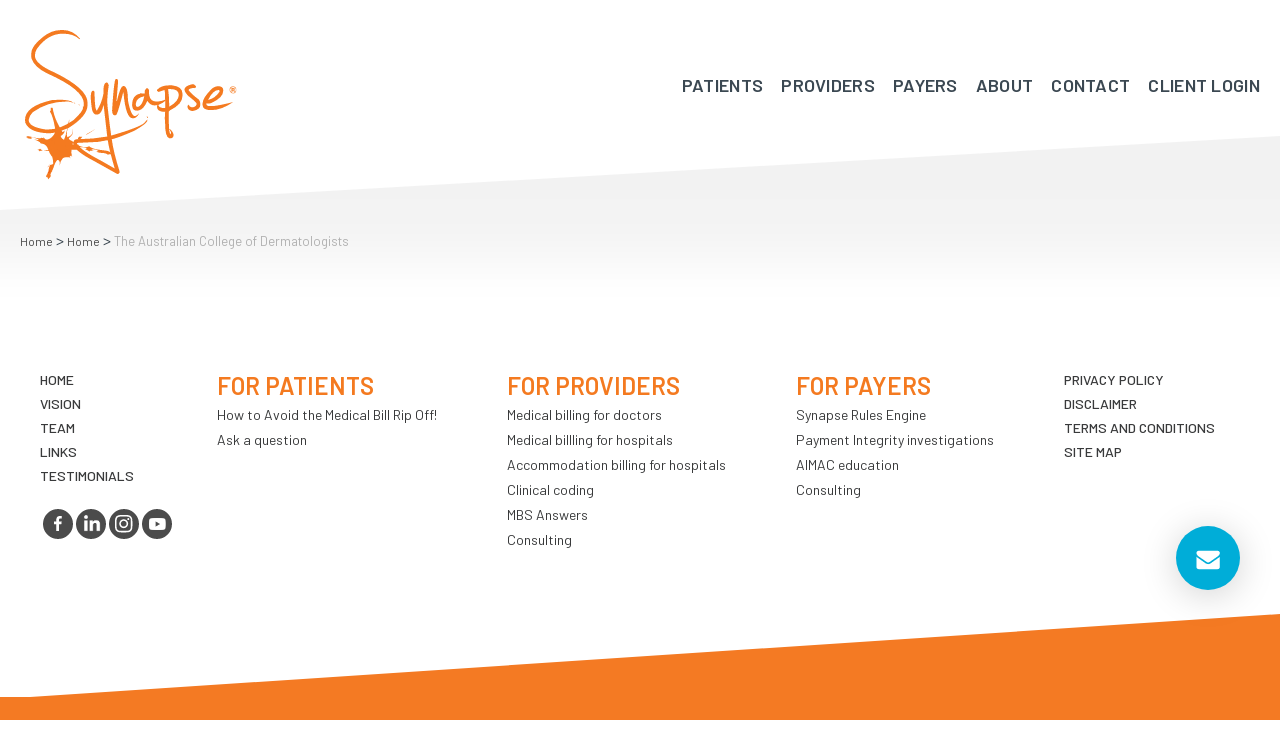

--- FILE ---
content_type: text/html; charset=UTF-8
request_url: https://synapsemedical.com.au/home/5-the-aus-college-of-dermatologists-logo/
body_size: 13292
content:
<!DOCTYPE html>
<html lang="en-AU">
<head>
	<meta charset="UTF-8">
<script type="text/javascript">
/* <![CDATA[ */
var gform;gform||(document.addEventListener("gform_main_scripts_loaded",function(){gform.scriptsLoaded=!0}),document.addEventListener("gform/theme/scripts_loaded",function(){gform.themeScriptsLoaded=!0}),window.addEventListener("DOMContentLoaded",function(){gform.domLoaded=!0}),gform={domLoaded:!1,scriptsLoaded:!1,themeScriptsLoaded:!1,isFormEditor:()=>"function"==typeof InitializeEditor,callIfLoaded:function(o){return!(!gform.domLoaded||!gform.scriptsLoaded||!gform.themeScriptsLoaded&&!gform.isFormEditor()||(gform.isFormEditor()&&console.warn("The use of gform.initializeOnLoaded() is deprecated in the form editor context and will be removed in Gravity Forms 3.1."),o(),0))},initializeOnLoaded:function(o){gform.callIfLoaded(o)||(document.addEventListener("gform_main_scripts_loaded",()=>{gform.scriptsLoaded=!0,gform.callIfLoaded(o)}),document.addEventListener("gform/theme/scripts_loaded",()=>{gform.themeScriptsLoaded=!0,gform.callIfLoaded(o)}),window.addEventListener("DOMContentLoaded",()=>{gform.domLoaded=!0,gform.callIfLoaded(o)}))},hooks:{action:{},filter:{}},addAction:function(o,r,e,t){gform.addHook("action",o,r,e,t)},addFilter:function(o,r,e,t){gform.addHook("filter",o,r,e,t)},doAction:function(o){gform.doHook("action",o,arguments)},applyFilters:function(o){return gform.doHook("filter",o,arguments)},removeAction:function(o,r){gform.removeHook("action",o,r)},removeFilter:function(o,r,e){gform.removeHook("filter",o,r,e)},addHook:function(o,r,e,t,n){null==gform.hooks[o][r]&&(gform.hooks[o][r]=[]);var d=gform.hooks[o][r];null==n&&(n=r+"_"+d.length),gform.hooks[o][r].push({tag:n,callable:e,priority:t=null==t?10:t})},doHook:function(r,o,e){var t;if(e=Array.prototype.slice.call(e,1),null!=gform.hooks[r][o]&&((o=gform.hooks[r][o]).sort(function(o,r){return o.priority-r.priority}),o.forEach(function(o){"function"!=typeof(t=o.callable)&&(t=window[t]),"action"==r?t.apply(null,e):e[0]=t.apply(null,e)})),"filter"==r)return e[0]},removeHook:function(o,r,t,n){var e;null!=gform.hooks[o][r]&&(e=(e=gform.hooks[o][r]).filter(function(o,r,e){return!!(null!=n&&n!=o.tag||null!=t&&t!=o.priority)}),gform.hooks[o][r]=e)}});
/* ]]> */
</script>

	<meta name="robots" content="noodp">
	<meta name='robots' content='index, follow, max-image-preview:large, max-snippet:-1, max-video-preview:-1' />
	<style>img:is([sizes="auto" i], [sizes^="auto," i]) { contain-intrinsic-size: 3000px 1500px }</style>
	
	<!-- This site is optimized with the Yoast SEO plugin v26.8 - https://yoast.com/product/yoast-seo-wordpress/ -->
	<title>The Australian College of Dermatologists - Synapse Medical Services | Payment Integrity Expertise and Tech</title>
	<link rel="canonical" href="https://synapsemedical.com.au/home/5-the-aus-college-of-dermatologists-logo/" />
	<meta property="og:locale" content="en_US" />
	<meta property="og:type" content="article" />
	<meta property="og:title" content="The Australian College of Dermatologists - Synapse Medical Services | Payment Integrity Expertise and Tech" />
	<meta property="og:url" content="https://synapsemedical.com.au/home/5-the-aus-college-of-dermatologists-logo/" />
	<meta property="og:site_name" content="Synapse Medical Services | Payment Integrity Expertise and Tech" />
	<meta property="article:modified_time" content="2018-05-21T02:43:48+00:00" />
	<meta property="og:image" content="https://synapsemedical.com.au/home/5-the-aus-college-of-dermatologists-logo" />
	<meta property="og:image:width" content="256" />
	<meta property="og:image:height" content="209" />
	<meta property="og:image:type" content="image/png" />
	<meta name="twitter:card" content="summary_large_image" />
	<script type="application/ld+json" class="yoast-schema-graph">{"@context":"https://schema.org","@graph":[{"@type":"WebPage","@id":"https://synapsemedical.com.au/home/5-the-aus-college-of-dermatologists-logo/","url":"https://synapsemedical.com.au/home/5-the-aus-college-of-dermatologists-logo/","name":"The Australian College of Dermatologists - Synapse Medical Services | Payment Integrity Expertise and Tech","isPartOf":{"@id":"https://synapsemedical.com.au/#website"},"primaryImageOfPage":{"@id":"https://synapsemedical.com.au/home/5-the-aus-college-of-dermatologists-logo/#primaryimage"},"image":{"@id":"https://synapsemedical.com.au/home/5-the-aus-college-of-dermatologists-logo/#primaryimage"},"thumbnailUrl":"https://synapsemedical.com.au/wp-content/uploads/2018/02/5.The-Aus-College-of-Dermatologists-Logo.png","datePublished":"2018-02-20T00:33:18+00:00","dateModified":"2018-05-21T02:43:48+00:00","breadcrumb":{"@id":"https://synapsemedical.com.au/home/5-the-aus-college-of-dermatologists-logo/#breadcrumb"},"inLanguage":"en-AU","potentialAction":[{"@type":"ReadAction","target":["https://synapsemedical.com.au/home/5-the-aus-college-of-dermatologists-logo/"]}]},{"@type":"ImageObject","inLanguage":"en-AU","@id":"https://synapsemedical.com.au/home/5-the-aus-college-of-dermatologists-logo/#primaryimage","url":"https://synapsemedical.com.au/wp-content/uploads/2018/02/5.The-Aus-College-of-Dermatologists-Logo.png","contentUrl":"https://synapsemedical.com.au/wp-content/uploads/2018/02/5.The-Aus-College-of-Dermatologists-Logo.png","width":256,"height":209,"caption":"The Australian College of Dermatologists"},{"@type":"BreadcrumbList","@id":"https://synapsemedical.com.au/home/5-the-aus-college-of-dermatologists-logo/#breadcrumb","itemListElement":[{"@type":"ListItem","position":1,"name":"Home","item":"https://synapsemedical.com.au/"},{"@type":"ListItem","position":2,"name":"Home","item":"https://synapsemedical.com.au/"},{"@type":"ListItem","position":3,"name":"The Australian College of Dermatologists"}]},{"@type":"WebSite","@id":"https://synapsemedical.com.au/#website","url":"https://synapsemedical.com.au/","name":"Synapse Medical Services | Medical Billing Coding Transcription","description":"","potentialAction":[{"@type":"SearchAction","target":{"@type":"EntryPoint","urlTemplate":"https://synapsemedical.com.au/?s={search_term_string}"},"query-input":{"@type":"PropertyValueSpecification","valueRequired":true,"valueName":"search_term_string"}}],"inLanguage":"en-AU"}]}</script>
	<!-- / Yoast SEO plugin. -->


<link rel="alternate" type="application/rss+xml" title="Synapse Medical Services | Payment Integrity Expertise and Tech &raquo; Feed" href="https://synapsemedical.com.au/feed/" />
<link rel="alternate" type="application/rss+xml" title="Synapse Medical Services | Payment Integrity Expertise and Tech &raquo; Comments Feed" href="https://synapsemedical.com.au/comments/feed/" />
<link rel="alternate" type="application/rss+xml" title="Synapse Medical Services | Payment Integrity Expertise and Tech &raquo; The Australian College of Dermatologists Comments Feed" href="https://synapsemedical.com.au/home/5-the-aus-college-of-dermatologists-logo/feed/" />
<link rel='stylesheet' id='wp-block-library-css' href='https://synapsemedical.com.au/wp-includes/css/dist/block-library/style.min.css?ver=6.8.3' type='text/css' media='all' />
<style id='classic-theme-styles-inline-css' type='text/css'>
/*! This file is auto-generated */
.wp-block-button__link{color:#fff;background-color:#32373c;border-radius:9999px;box-shadow:none;text-decoration:none;padding:calc(.667em + 2px) calc(1.333em + 2px);font-size:1.125em}.wp-block-file__button{background:#32373c;color:#fff;text-decoration:none}
</style>
<style id='global-styles-inline-css' type='text/css'>
:root{--wp--preset--aspect-ratio--square: 1;--wp--preset--aspect-ratio--4-3: 4/3;--wp--preset--aspect-ratio--3-4: 3/4;--wp--preset--aspect-ratio--3-2: 3/2;--wp--preset--aspect-ratio--2-3: 2/3;--wp--preset--aspect-ratio--16-9: 16/9;--wp--preset--aspect-ratio--9-16: 9/16;--wp--preset--color--black: #000000;--wp--preset--color--cyan-bluish-gray: #abb8c3;--wp--preset--color--white: #ffffff;--wp--preset--color--pale-pink: #f78da7;--wp--preset--color--vivid-red: #cf2e2e;--wp--preset--color--luminous-vivid-orange: #ff6900;--wp--preset--color--luminous-vivid-amber: #fcb900;--wp--preset--color--light-green-cyan: #7bdcb5;--wp--preset--color--vivid-green-cyan: #00d084;--wp--preset--color--pale-cyan-blue: #8ed1fc;--wp--preset--color--vivid-cyan-blue: #0693e3;--wp--preset--color--vivid-purple: #9b51e0;--wp--preset--gradient--vivid-cyan-blue-to-vivid-purple: linear-gradient(135deg,rgba(6,147,227,1) 0%,rgb(155,81,224) 100%);--wp--preset--gradient--light-green-cyan-to-vivid-green-cyan: linear-gradient(135deg,rgb(122,220,180) 0%,rgb(0,208,130) 100%);--wp--preset--gradient--luminous-vivid-amber-to-luminous-vivid-orange: linear-gradient(135deg,rgba(252,185,0,1) 0%,rgba(255,105,0,1) 100%);--wp--preset--gradient--luminous-vivid-orange-to-vivid-red: linear-gradient(135deg,rgba(255,105,0,1) 0%,rgb(207,46,46) 100%);--wp--preset--gradient--very-light-gray-to-cyan-bluish-gray: linear-gradient(135deg,rgb(238,238,238) 0%,rgb(169,184,195) 100%);--wp--preset--gradient--cool-to-warm-spectrum: linear-gradient(135deg,rgb(74,234,220) 0%,rgb(151,120,209) 20%,rgb(207,42,186) 40%,rgb(238,44,130) 60%,rgb(251,105,98) 80%,rgb(254,248,76) 100%);--wp--preset--gradient--blush-light-purple: linear-gradient(135deg,rgb(255,206,236) 0%,rgb(152,150,240) 100%);--wp--preset--gradient--blush-bordeaux: linear-gradient(135deg,rgb(254,205,165) 0%,rgb(254,45,45) 50%,rgb(107,0,62) 100%);--wp--preset--gradient--luminous-dusk: linear-gradient(135deg,rgb(255,203,112) 0%,rgb(199,81,192) 50%,rgb(65,88,208) 100%);--wp--preset--gradient--pale-ocean: linear-gradient(135deg,rgb(255,245,203) 0%,rgb(182,227,212) 50%,rgb(51,167,181) 100%);--wp--preset--gradient--electric-grass: linear-gradient(135deg,rgb(202,248,128) 0%,rgb(113,206,126) 100%);--wp--preset--gradient--midnight: linear-gradient(135deg,rgb(2,3,129) 0%,rgb(40,116,252) 100%);--wp--preset--font-size--small: 13px;--wp--preset--font-size--medium: 20px;--wp--preset--font-size--large: 36px;--wp--preset--font-size--x-large: 42px;--wp--preset--spacing--20: 0.44rem;--wp--preset--spacing--30: 0.67rem;--wp--preset--spacing--40: 1rem;--wp--preset--spacing--50: 1.5rem;--wp--preset--spacing--60: 2.25rem;--wp--preset--spacing--70: 3.38rem;--wp--preset--spacing--80: 5.06rem;--wp--preset--shadow--natural: 6px 6px 9px rgba(0, 0, 0, 0.2);--wp--preset--shadow--deep: 12px 12px 50px rgba(0, 0, 0, 0.4);--wp--preset--shadow--sharp: 6px 6px 0px rgba(0, 0, 0, 0.2);--wp--preset--shadow--outlined: 6px 6px 0px -3px rgba(255, 255, 255, 1), 6px 6px rgba(0, 0, 0, 1);--wp--preset--shadow--crisp: 6px 6px 0px rgba(0, 0, 0, 1);}:where(.is-layout-flex){gap: 0.5em;}:where(.is-layout-grid){gap: 0.5em;}body .is-layout-flex{display: flex;}.is-layout-flex{flex-wrap: wrap;align-items: center;}.is-layout-flex > :is(*, div){margin: 0;}body .is-layout-grid{display: grid;}.is-layout-grid > :is(*, div){margin: 0;}:where(.wp-block-columns.is-layout-flex){gap: 2em;}:where(.wp-block-columns.is-layout-grid){gap: 2em;}:where(.wp-block-post-template.is-layout-flex){gap: 1.25em;}:where(.wp-block-post-template.is-layout-grid){gap: 1.25em;}.has-black-color{color: var(--wp--preset--color--black) !important;}.has-cyan-bluish-gray-color{color: var(--wp--preset--color--cyan-bluish-gray) !important;}.has-white-color{color: var(--wp--preset--color--white) !important;}.has-pale-pink-color{color: var(--wp--preset--color--pale-pink) !important;}.has-vivid-red-color{color: var(--wp--preset--color--vivid-red) !important;}.has-luminous-vivid-orange-color{color: var(--wp--preset--color--luminous-vivid-orange) !important;}.has-luminous-vivid-amber-color{color: var(--wp--preset--color--luminous-vivid-amber) !important;}.has-light-green-cyan-color{color: var(--wp--preset--color--light-green-cyan) !important;}.has-vivid-green-cyan-color{color: var(--wp--preset--color--vivid-green-cyan) !important;}.has-pale-cyan-blue-color{color: var(--wp--preset--color--pale-cyan-blue) !important;}.has-vivid-cyan-blue-color{color: var(--wp--preset--color--vivid-cyan-blue) !important;}.has-vivid-purple-color{color: var(--wp--preset--color--vivid-purple) !important;}.has-black-background-color{background-color: var(--wp--preset--color--black) !important;}.has-cyan-bluish-gray-background-color{background-color: var(--wp--preset--color--cyan-bluish-gray) !important;}.has-white-background-color{background-color: var(--wp--preset--color--white) !important;}.has-pale-pink-background-color{background-color: var(--wp--preset--color--pale-pink) !important;}.has-vivid-red-background-color{background-color: var(--wp--preset--color--vivid-red) !important;}.has-luminous-vivid-orange-background-color{background-color: var(--wp--preset--color--luminous-vivid-orange) !important;}.has-luminous-vivid-amber-background-color{background-color: var(--wp--preset--color--luminous-vivid-amber) !important;}.has-light-green-cyan-background-color{background-color: var(--wp--preset--color--light-green-cyan) !important;}.has-vivid-green-cyan-background-color{background-color: var(--wp--preset--color--vivid-green-cyan) !important;}.has-pale-cyan-blue-background-color{background-color: var(--wp--preset--color--pale-cyan-blue) !important;}.has-vivid-cyan-blue-background-color{background-color: var(--wp--preset--color--vivid-cyan-blue) !important;}.has-vivid-purple-background-color{background-color: var(--wp--preset--color--vivid-purple) !important;}.has-black-border-color{border-color: var(--wp--preset--color--black) !important;}.has-cyan-bluish-gray-border-color{border-color: var(--wp--preset--color--cyan-bluish-gray) !important;}.has-white-border-color{border-color: var(--wp--preset--color--white) !important;}.has-pale-pink-border-color{border-color: var(--wp--preset--color--pale-pink) !important;}.has-vivid-red-border-color{border-color: var(--wp--preset--color--vivid-red) !important;}.has-luminous-vivid-orange-border-color{border-color: var(--wp--preset--color--luminous-vivid-orange) !important;}.has-luminous-vivid-amber-border-color{border-color: var(--wp--preset--color--luminous-vivid-amber) !important;}.has-light-green-cyan-border-color{border-color: var(--wp--preset--color--light-green-cyan) !important;}.has-vivid-green-cyan-border-color{border-color: var(--wp--preset--color--vivid-green-cyan) !important;}.has-pale-cyan-blue-border-color{border-color: var(--wp--preset--color--pale-cyan-blue) !important;}.has-vivid-cyan-blue-border-color{border-color: var(--wp--preset--color--vivid-cyan-blue) !important;}.has-vivid-purple-border-color{border-color: var(--wp--preset--color--vivid-purple) !important;}.has-vivid-cyan-blue-to-vivid-purple-gradient-background{background: var(--wp--preset--gradient--vivid-cyan-blue-to-vivid-purple) !important;}.has-light-green-cyan-to-vivid-green-cyan-gradient-background{background: var(--wp--preset--gradient--light-green-cyan-to-vivid-green-cyan) !important;}.has-luminous-vivid-amber-to-luminous-vivid-orange-gradient-background{background: var(--wp--preset--gradient--luminous-vivid-amber-to-luminous-vivid-orange) !important;}.has-luminous-vivid-orange-to-vivid-red-gradient-background{background: var(--wp--preset--gradient--luminous-vivid-orange-to-vivid-red) !important;}.has-very-light-gray-to-cyan-bluish-gray-gradient-background{background: var(--wp--preset--gradient--very-light-gray-to-cyan-bluish-gray) !important;}.has-cool-to-warm-spectrum-gradient-background{background: var(--wp--preset--gradient--cool-to-warm-spectrum) !important;}.has-blush-light-purple-gradient-background{background: var(--wp--preset--gradient--blush-light-purple) !important;}.has-blush-bordeaux-gradient-background{background: var(--wp--preset--gradient--blush-bordeaux) !important;}.has-luminous-dusk-gradient-background{background: var(--wp--preset--gradient--luminous-dusk) !important;}.has-pale-ocean-gradient-background{background: var(--wp--preset--gradient--pale-ocean) !important;}.has-electric-grass-gradient-background{background: var(--wp--preset--gradient--electric-grass) !important;}.has-midnight-gradient-background{background: var(--wp--preset--gradient--midnight) !important;}.has-small-font-size{font-size: var(--wp--preset--font-size--small) !important;}.has-medium-font-size{font-size: var(--wp--preset--font-size--medium) !important;}.has-large-font-size{font-size: var(--wp--preset--font-size--large) !important;}.has-x-large-font-size{font-size: var(--wp--preset--font-size--x-large) !important;}
:where(.wp-block-post-template.is-layout-flex){gap: 1.25em;}:where(.wp-block-post-template.is-layout-grid){gap: 1.25em;}
:where(.wp-block-columns.is-layout-flex){gap: 2em;}:where(.wp-block-columns.is-layout-grid){gap: 2em;}
:root :where(.wp-block-pullquote){font-size: 1.5em;line-height: 1.6;}
</style>
<link rel='stylesheet' id='amazonpolly-css' href='https://synapsemedical.com.au/wp-content/plugins/amazon-polly/public/css/amazonpolly-public.css?ver=1.0.0' type='text/css' media='all' />
<link rel='stylesheet' id='tfba_socialfeed_style-css' href='https://synapsemedical.com.au/wp-content/plugins/twitter-feed-by-arrowplugins-premium-1.3.41/includes/../css/jquery.socialfeed.css?ver=1.0.0' type='text/css' media='all' />
<link rel='stylesheet' id='youtube-channel-css' href='https://synapsemedical.com.au/wp-content/plugins/youtube-channel/assets/css/youtube-channel.min.css?ver=3.25.2' type='text/css' media='all' />
<link rel='stylesheet' id='mr-style-css' href='https://synapsemedical.com.au/wp-content/themes/synapse/style.css?ver=8520250803' type='text/css' media='all' />
<link rel='stylesheet' id='tablepress-default-css' href='https://synapsemedical.com.au/wp-content/plugins/tablepress/css/build/default.css?ver=3.2.6' type='text/css' media='all' />
<script type="text/javascript" src="https://synapsemedical.com.au/wp-includes/js/jquery/jquery.min.js?ver=3.7.1" id="jquery-core-js"></script>
<script type="text/javascript" src="https://synapsemedical.com.au/wp-includes/js/jquery/jquery-migrate.min.js?ver=3.4.1" id="jquery-migrate-js"></script>
<script type="text/javascript" src="https://synapsemedical.com.au/wp-content/plugins/amazon-polly/public/js/amazonpolly-public.js?ver=1.0.0" id="amazonpolly-js"></script>
<script type="text/javascript" src="https://synapsemedical.com.au/wp-content/plugins/twitter-feed-by-arrowplugins-premium-1.3.41/includes/../bower_components/codebird-js/codebird.js?ver=6.8.3" id="tfba_codebird-js"></script>
<script type="text/javascript" src="https://synapsemedical.com.au/wp-content/plugins/twitter-feed-by-arrowplugins-premium-1.3.41/includes/../bower_components/doT/doT.min.js?ver=6.8.3" id="tfba_doT-js"></script>
<script type="text/javascript" src="https://synapsemedical.com.au/wp-content/plugins/twitter-feed-by-arrowplugins-premium-1.3.41/includes/../bower_components/moment/min/moment.min.js?ver=6.8.3" id="tfba_moment-js"></script>
<script type="text/javascript" src="https://synapsemedical.com.au/wp-content/plugins/twitter-feed-by-arrowplugins-premium-1.3.41/includes/../js/jquery.socialfeed.js?ver=6.8.3" id="tfba_socialfeed-js"></script>
<script type="text/javascript" src="https://synapsemedical.com.au/wp-content/plugins/twitter-feed-by-arrowplugins-premium-1.3.41/includes/../bower_components/moment/locale/en-ca.js?ver=6.8.3" id="tfba_en-js"></script>
<script type="text/javascript" src="https://synapsemedical.com.au/wp-content/plugins/twitter-feed-by-arrowplugins-premium-1.3.41/includes/../bower_components/moment/locale/ar.js?ver=6.8.3" id="tfba_ar-js"></script>
<script type="text/javascript" src="https://synapsemedical.com.au/wp-content/plugins/twitter-feed-by-arrowplugins-premium-1.3.41/includes/../bower_components/moment/locale/bn.js?ver=6.8.3" id="tfba_bn-js"></script>
<script type="text/javascript" src="https://synapsemedical.com.au/wp-content/plugins/twitter-feed-by-arrowplugins-premium-1.3.41/includes/../bower_components/moment/locale/cs.js?ver=6.8.3" id="tfba-cs-js"></script>
<script type="text/javascript" src="https://synapsemedical.com.au/wp-content/plugins/twitter-feed-by-arrowplugins-premium-1.3.41/includes/../bower_components/moment/locale/da.js?ver=6.8.3" id="tfba-da-js"></script>
<script type="text/javascript" src="https://synapsemedical.com.au/wp-content/plugins/twitter-feed-by-arrowplugins-premium-1.3.41/includes/../bower_components/moment/locale/nl.js?ver=6.8.3" id="tfba-nl-js"></script>
<script type="text/javascript" src="https://synapsemedical.com.au/wp-content/plugins/twitter-feed-by-arrowplugins-premium-1.3.41/includes/../bower_components/moment/locale/fr.js?ver=6.8.3" id="tfba-fr-js"></script>
<script type="text/javascript" src="https://synapsemedical.com.au/wp-content/plugins/twitter-feed-by-arrowplugins-premium-1.3.41/includes/../bower_components/moment/locale/de.js?ver=6.8.3" id="tfba-de-js"></script>
<script type="text/javascript" src="https://synapsemedical.com.au/wp-content/plugins/twitter-feed-by-arrowplugins-premium-1.3.41/includes/../bower_components/moment/locale/it.js?ver=6.8.3" id="tfba-it-js"></script>
<script type="text/javascript" src="https://synapsemedical.com.au/wp-content/plugins/twitter-feed-by-arrowplugins-premium-1.3.41/includes/../bower_components/moment/locale/ja.js?ver=6.8.3" id="tfba-ja-js"></script>
<script type="text/javascript" src="https://synapsemedical.com.au/wp-content/plugins/twitter-feed-by-arrowplugins-premium-1.3.41/includes/../bower_components/moment/locale/ko.js?ver=6.8.3" id="tfba-ko-js"></script>
<script type="text/javascript" src="https://synapsemedical.com.au/wp-content/plugins/twitter-feed-by-arrowplugins-premium-1.3.41/includes/../bower_components/moment/locale/pt.js?ver=6.8.3" id="tfba-pt-js"></script>
<script type="text/javascript" src="https://synapsemedical.com.au/wp-content/plugins/twitter-feed-by-arrowplugins-premium-1.3.41/includes/../bower_components/moment/locale/ru.js?ver=6.8.3" id="tfba-ru-js"></script>
<script type="text/javascript" src="https://synapsemedical.com.au/wp-content/plugins/twitter-feed-by-arrowplugins-premium-1.3.41/includes/../bower_components/moment/locale/es.js?ver=6.8.3" id="tfba-es-js"></script>
<script type="text/javascript" src="https://synapsemedical.com.au/wp-content/plugins/twitter-feed-by-arrowplugins-premium-1.3.41/includes/../bower_components/moment/locale/tr.js?ver=6.8.3" id="tfba-tr-js"></script>
<script type="text/javascript" src="https://synapsemedical.com.au/wp-content/plugins/twitter-feed-by-arrowplugins-premium-1.3.41/includes/../bower_components/moment/locale/uk.js?ver=6.8.3" id="tfba-uk-js"></script>
<script type="text/javascript" src="https://synapsemedical.com.au/wp-content/themes/synapse/assets/js/jquery.main.js?ver=1754380712" id="jquery.main.js-js"></script>
<link rel="https://api.w.org/" href="https://synapsemedical.com.au/wp-json/" /><link rel="alternate" title="JSON" type="application/json" href="https://synapsemedical.com.au/wp-json/wp/v2/media/2463" /><link rel="EditURI" type="application/rsd+xml" title="RSD" href="https://synapsemedical.com.au/xmlrpc.php?rsd" />

<link rel='shortlink' href='https://synapsemedical.com.au/?p=2463' />
<link rel="alternate" title="oEmbed (JSON)" type="application/json+oembed" href="https://synapsemedical.com.au/wp-json/oembed/1.0/embed?url=https%3A%2F%2Fsynapsemedical.com.au%2Fhome%2F5-the-aus-college-of-dermatologists-logo%2F" />
<link rel="alternate" title="oEmbed (XML)" type="text/xml+oembed" href="https://synapsemedical.com.au/wp-json/oembed/1.0/embed?url=https%3A%2F%2Fsynapsemedical.com.au%2Fhome%2F5-the-aus-college-of-dermatologists-logo%2F&#038;format=xml" />
<script type="text/javascript">
	jQuery(document).ready(function(){
		jQuery('img[usemap]').rwdImageMaps();
	});
</script>
<style type="text/css">
	img[usemap] { max-width: 100%; height: auto; }
</style>
	<meta name="viewport" content="width=device-width,initial-scale=1">
	<meta name="application-name" content="Synapse Medical Services | Payment Integrity Expertise and Tech" />
	<meta name="msapplication-TileColor" content="#ffffff" />
		<link href="https://fonts.googleapis.com/css?family=Barlow:400,500,500i,600,700|Lora:400,400i,700,700i" rel="stylesheet"> 
	<!--[if lt IE 9]>
	<script src="https://synapsemedical.com.au/wp-content/themes/synapse/assets/js/html5shiv.min.js"></script>
  <script src="https://synapsemedical.com.au/wp-content/themes/synapse/assets/js/html5shiv-printshiv.min.js"></script>
	<![endif]-->
<style type="text/css">.recentcomments a{display:inline !important;padding:0 !important;margin:0 !important;}</style><script type="text/javascript" src="//script.crazyegg.com/pages/scripts/0088/8786.js" async="async"></script><link rel="icon" href="https://synapsemedical.com.au/wp-content/uploads/2022/05/cropped-favicon-32x32.png" sizes="32x32" />
<link rel="icon" href="https://synapsemedical.com.au/wp-content/uploads/2022/05/cropped-favicon-192x192.png" sizes="192x192" />
<link rel="apple-touch-icon" href="https://synapsemedical.com.au/wp-content/uploads/2022/05/cropped-favicon-180x180.png" />
<meta name="msapplication-TileImage" content="https://synapsemedical.com.au/wp-content/uploads/2022/05/cropped-favicon-270x270.png" />
		<style type="text/css" id="wp-custom-css">
			.counter-box ul li::before{display:none}
  @media only screen and (max-width: 768px) {
		.page-id-5622 #main .row.smallcontent + .btn-img .right{           direction: rtl; overflow: auto;}	
		.page-id-5622 #main .row.smallcontent + .btn-img .right:after{display:block;clear:both;content:'';}
.page-id-5622 #main .row.smallcontent + .btn-img .right img {
    width: 200%;
    height: auto;
    display: block;
    margin: 0 0 0 auto;

	max-width:200%
}
}		</style>
		<!-- Facebook Pixel Code -->

<script>

!function(f,b,e,v,n,t,s) 

{if(f.fbq)return;n=f.fbq=function(){n.callMethod?

n.callMethod.apply(n,arguments):n.queue.push(arguments)};

if(!f._fbq)f._fbq=n;n.push=n;n.loaded=!0;n.version='2.0';

n.queue=[];t=b.createElement(e);t.async=!0;

t.src=v;s=b.getElementsByTagName(e)[0];

s.parentNode.insertBefore(t,s)}(window,document,'script',

'https://connect.facebook.net/en_US/fbevents.js');

fbq('init', '190838854907710');

fbq('track', 'PageView');

fbq('track', 'ViewContent');





</script>

<noscript>

<img height="1" width="1" src="https://www.facebook.com/tr?id=190838854907710&ev=PageView&noscript=1"/>

</noscript>

<!-- End Facebook Pixel Code -->

<!-- Google Tag Manager -->

<script>(function(w,d,s,l,i){w[l]=w[l]||[];w[l].push({'gtm.start':

new Date().getTime(),event:'gtm.js'});var f=d.getElementsByTagName(s)[0],

j=d.createElement(s),dl=l!='dataLayer'?'&l='+l:'';j.async=true;j.src=

'https://www.googletagmanager.com/gtm.js?id='+i+dl;f.parentNode.insertBefore(j,f);

})(window,document,'script','dataLayer','GTM-M3WMFPC');</script>

<!-- End Google Tag Manager -->

<!-- Global site tag (gtag.js) - Google Analytics -->
<script async src="https://www.googletagmanager.com/gtag/js?id=UA-33979491-1"></script>
<script>
window.dataLayer = window.dataLayer || [];
function gtag(){dataLayer.push(arguments);}
gtag('js', new Date());

gtag('config', 'UA-33979491-1');
</script>

</head>
<body class="attachment wp-singular attachment-template-default attachmentid-2463 attachment-png wp-theme-synapse">
<!-- Google Tag Manager (noscript) -->

<noscript><iframe src="https://www.googletagmanager.com/ns.html?id=GTM-M3WMFPC"

height="0" width="0" style="display:none;visibility:hidden"></iframe></noscript>

<!-- End Google Tag Manager (noscript) -->
	<div id="page">
		<header id="header">
		<div class="header-h">
		<div class="header-f">
			<a class="opener" href="#">Opener</a>
			<div class="left">
			<a class="close" href="#">close</a>
			<ul id="nav" class=""><li id="menu-item-9063" class="menu-item menu-item-type-custom menu-item-object-custom menu-item-has-children menu-item-9063"><a href="#">Patients</a>
<ul class="sub-menu">
	<li id="menu-item-9064" class="menu-item menu-item-type-custom menu-item-object-custom menu-item-9064"><a target="_blank" href="https://drmargaretfaux.com/e-books/">How to Avoid the Medical Bill Rip Off!</a></li>
	<li id="menu-item-9067" class="menu-item menu-item-type-custom menu-item-object-custom menu-item-9067"><a target="_blank" href="https://drmargaretfaux.com/ask-margaret/">Ask a Question</a></li>
</ul>
</li>
<li id="menu-item-3084" class="menu-item menu-item-type-custom menu-item-object-custom menu-item-has-children menu-item-3084"><a>Providers</a>
<ul class="sub-menu">
	<li id="menu-item-6820" class="menu-item menu-item-type-post_type menu-item-object-page menu-item-6820"><a href="https://synapsemedical.com.au/services/medical-billing-doctors/">Medical Billing for Doctors</a></li>
	<li id="menu-item-5681" class="menu-item menu-item-type-post_type menu-item-object-page menu-item-5681"><a href="https://synapsemedical.com.au/services/medical-billing-hospitals/">Medical Billing for Hospitals</a></li>
	<li id="menu-item-9092" class="menu-item menu-item-type-post_type menu-item-object-page menu-item-9092"><a href="https://synapsemedical.com.au/hospital-accommodation-billing/">Accommodation Billing for Hospitals</a></li>
	<li id="menu-item-8938" class="menu-item menu-item-type-post_type menu-item-object-page menu-item-8938"><a href="https://synapsemedical.com.au/services/express-code/">Clinical Coding</a></li>
	<li id="menu-item-110" class="menu-item menu-item-type-custom menu-item-object-custom menu-item-110"><a target="_blank" href="https://aimactraining.com/welcome-to-mbs-answer/subscribe-mbs/">MBS Answers</a></li>
	<li id="menu-item-8076" class="menu-item menu-item-type-post_type menu-item-object-page menu-item-8076"><a href="https://synapsemedical.com.au/services/consulting/">Consulting</a></li>
</ul>
</li>
<li id="menu-item-8585" class="menu-item menu-item-type-custom menu-item-object-custom menu-item-has-children menu-item-8585"><a href="#">Payers</a>
<ul class="sub-menu">
	<li id="menu-item-9264" class="menu-item menu-item-type-post_type menu-item-object-page menu-item-9264"><a href="https://synapsemedical.com.au/services/synapse-rules-engine/">Synapse Rules Engine</a></li>
	<li id="menu-item-8587" class="menu-item menu-item-type-custom menu-item-object-custom menu-item-8587"><a href="https://synapsemedical.com.au/services/payment-integrity-investigations/">Payment Integrity Investigations</a></li>
	<li id="menu-item-9184" class="menu-item menu-item-type-custom menu-item-object-custom menu-item-9184"><a href="https://aimactraining.com/">AIMAC Education</a></li>
	<li id="menu-item-9234" class="menu-item menu-item-type-custom menu-item-object-custom menu-item-9234"><a href="https://synapsemedical.com.au/services/payment-integrity-investigations/#section4">Consulting</a></li>
</ul>
</li>
<li id="menu-item-99" class="menu-item menu-item-type-custom menu-item-object-custom menu-item-has-children menu-item-99"><a>About</a>
<ul class="sub-menu">
	<li id="menu-item-366" class="menu-item menu-item-type-post_type menu-item-object-page menu-item-366"><a href="https://synapsemedical.com.au/about/our-vision/">Our Story</a></li>
	<li id="menu-item-100" class="menu-item menu-item-type-post_type menu-item-object-page menu-item-100"><a href="https://synapsemedical.com.au/about/our-team/">Team</a></li>
	<li id="menu-item-102" class="menu-item menu-item-type-post_type menu-item-object-page menu-item-102"><a href="https://synapsemedical.com.au/about/links/">Links</a></li>
	<li id="menu-item-103" class="menu-item menu-item-type-post_type menu-item-object-page menu-item-103"><a href="https://synapsemedical.com.au/about/testimonials/">Testimonials</a></li>
	<li id="menu-item-8108" class="menu-item menu-item-type-taxonomy menu-item-object-category menu-item-8108"><a href="https://synapsemedical.com.au/news/category/latest-news/">News</a></li>
</ul>
</li>
<li id="menu-item-112" class="menu-item menu-item-type-post_type menu-item-object-page menu-item-has-children menu-item-112"><a href="https://synapsemedical.com.au/get-support/contact/">Contact</a>
<ul class="sub-menu">
	<li id="menu-item-2627" class="menu-item menu-item-type-custom menu-item-object-custom menu-item-2627"><a href="https://synapsemedical.com.au/get-support/contact#details">Locations</a></li>
	<li id="menu-item-422" class="menu-item menu-item-type-custom menu-item-object-custom menu-item-422"><a href="https://synapsemedical.com.au/account/actions/register">Sign Up Now</a></li>
</ul>
</li>
<li id="menu-item-2540" class="menu-item menu-item-type-custom menu-item-object-custom menu-item-2540"><a href="https://synapsemedical.com.au/account/actions/login">Client Login</a></li>
</ul>												                                                							</div>
			<a class="button" href="https://www.synapsemedical.com.au/account/actions/register" rel="nofollow">Sign up</a>
				
			
						
			<!--<a class="mbtn1 right-link" href="https://synapsemedical.com.au/account/actions/login" rel="nofollow">Client Log-in</a>
			<a class="mbtn2 sit button sit2" href="https://synapsemedical.com.au/telehealth-for-the-bush/" rel="nofollow">TH4B</a>
			<a class="mbtn3 sit button sit3" href="https://opus.lib.uts.edu.au/handle/10453/155387" rel="nofollow" target="_blank">Download Medicare PhD Thesis</a>-->
			
						<a  id="logo"  href="https://synapsemedical.com.au"><img src="https://synapsemedical.com.au/wp-content/themes/synapse/assets/img/Logo-2025.svg" alt="Synapse Medical Services | Payment Integrity Expertise and Tech" title="Synapse Medical Services | Payment Integrity Expertise and Tech"></a>
					</div>
		</div>
		
				
		
		<div class="bar">
													<div class="yoast-container container">
												<p id="breadcrumbs"><span><span><a href="https://synapsemedical.com.au/">Home</a></span> &gt; <span><a href="https://synapsemedical.com.au/">Home</a></span> &gt; <span class="breadcrumb_last" aria-current="page">The Australian College of Dermatologists</span></span></p>						 
					
				</div>
												<script>//(function(i,s,o,g,r,a,m){i['GoogleAnalyticsObject']=r;i[r]=i[r]||function(){(i[r].q=i[r].q||[]).push(arguments)},i[r].l=1*new Date();a=s.createElement(o),m=s.getElementsByTagName(o)[0];a.async=1;a.src=g;m.parentNode.insertBefore(a,m)})(window,document,'script','https://www.google-analytics.com/analytics.js','ga');
					//ga('create','UA-33979491-1','auto')
					//ga('send','pageview');
				</script>
				<!--<script type="text/javascript">var rl_siteid = "de5fbe6e-3dae-45b9-a5a3-7234a534c295";</script><script type="text/javascript" src="//cdn.rlets.com/capture_static/mms/mms.js" async="async"></script>-->
												</div>
		</header>
		
		<div id="main">
	 
			
	
		        
	 <div class="popup-formss" id="formpopup">
        <div class="popup-content">
          <a href="javascript: void(0);" class="close">Close</a>    
              
                <div class='gf_browser_chrome gform_wrapper gravity-theme gform-theme--no-framework' data-form-theme='gravity-theme' data-form-index='0' id='gform_wrapper_12' ><div id='gf_12' class='gform_anchor' tabindex='-1'></div>
                        <div class='gform_heading'>
                            <h2 class="gform_title">Spinal Surgery Medical Claims Payment Integrity Report</h2>
                            <p class='gform_description'></p>
                        </div><form method='post' enctype='multipart/form-data' target='gform_ajax_frame_12' id='gform_12'  action='/home/5-the-aus-college-of-dermatologists-logo/#gf_12' data-formid='12' novalidate>
                        <div class='gform-body gform_body'><div id='gform_fields_12' class='gform_fields top_label form_sublabel_below description_below validation_below'><div id="field_12_4" class="gfield gfield--type-honeypot gform_validation_container field_sublabel_below gfield--has-description field_description_below field_validation_below gfield_visibility_visible"  ><label class='gfield_label gform-field-label' for='input_12_4'>LinkedIn</label><div class='ginput_container'><input name='input_4' id='input_12_4' type='text' value='' autocomplete='new-password'/></div><div class='gfield_description' id='gfield_description_12_4'>This field is for validation purposes and should be left unchanged.</div></div><fieldset id="field_12_1" class="gfield gfield--type-name gfield--input-type-name gfield_contains_required field_sublabel_hidden_label gfield--no-description field_description_below hidden_label field_validation_below gfield_visibility_visible"  ><legend class='gfield_label gform-field-label gfield_label_before_complex' >Name<span class="gfield_required"><span class="gfield_required gfield_required_text">(Required)</span></span></legend><div class='ginput_complex ginput_container ginput_container--name no_prefix has_first_name no_middle_name has_last_name no_suffix gf_name_has_2 ginput_container_name gform-grid-row' id='input_12_1'>
                            
                            <span id='input_12_1_3_container' class='name_first gform-grid-col gform-grid-col--size-auto' >
                                                    <input type='text' name='input_1.3' id='input_12_1_3' value=''   aria-required='true'   placeholder='First Name'  />
                                                    <label for='input_12_1_3' class='gform-field-label gform-field-label--type-sub hidden_sub_label screen-reader-text'>First Name</label>
                                                </span>
                            
                            <span id='input_12_1_6_container' class='name_last gform-grid-col gform-grid-col--size-auto' >
                                                    <input type='text' name='input_1.6' id='input_12_1_6' value=''   aria-required='true'   placeholder='Last Name'  />
                                                    <label for='input_12_1_6' class='gform-field-label gform-field-label--type-sub hidden_sub_label screen-reader-text'>Last Name</label>
                                                </span>
                            
                        </div></fieldset><div id="field_12_3" class="gfield gfield--type-email gfield--input-type-email gfield--width-full gfield_contains_required field_sublabel_below gfield--no-description field_description_below hidden_label field_validation_below gfield_visibility_visible"  ><label class='gfield_label gform-field-label' for='input_12_3'>Email<span class="gfield_required"><span class="gfield_required gfield_required_text">(Required)</span></span></label><div class='ginput_container ginput_container_email'>
                            <input name='input_3' id='input_12_3' type='email' value='' class='large'   placeholder='Email' aria-required="true" aria-invalid="false"  />
                        </div></div></div></div>
        <div class='gform-footer gform_footer top_label'> <input type='submit' id='gform_submit_button_12' class='gform_button button' onclick='gform.submission.handleButtonClick(this);' data-submission-type='submit' value='Send me the Report'  /> <input type='hidden' name='gform_ajax' value='form_id=12&amp;title=1&amp;description=1&amp;tabindex=0&amp;theme=gravity-theme&amp;styles=[]&amp;hash=31bf8ed745d9d2c9ceb0cb75411d418f' />
            <input type='hidden' class='gform_hidden' name='gform_submission_method' data-js='gform_submission_method_12' value='iframe' />
            <input type='hidden' class='gform_hidden' name='gform_theme' data-js='gform_theme_12' id='gform_theme_12' value='gravity-theme' />
            <input type='hidden' class='gform_hidden' name='gform_style_settings' data-js='gform_style_settings_12' id='gform_style_settings_12' value='[]' />
            <input type='hidden' class='gform_hidden' name='is_submit_12' value='1' />
            <input type='hidden' class='gform_hidden' name='gform_submit' value='12' />
            
            <input type='hidden' class='gform_hidden' name='gform_currency' data-currency='USD' value='XquMaeg2dtrkMu9TW1UGbCwk2J+CRDocq4SeAtlRdiInVioynRAOHj62K60IjBgEzjtdfHIzHca4Je3mPQSIYIEGLzEiTB5bBfMffCrRfHpEufA=' />
            <input type='hidden' class='gform_hidden' name='gform_unique_id' value='' />
            <input type='hidden' class='gform_hidden' name='state_12' value='WyJbXSIsIjQzMGJlNGE2YmVmYzA4ZTgzMjJiMWQzNmIwM2EzMTc5Il0=' />
            <input type='hidden' autocomplete='off' class='gform_hidden' name='gform_target_page_number_12' id='gform_target_page_number_12' value='0' />
            <input type='hidden' autocomplete='off' class='gform_hidden' name='gform_source_page_number_12' id='gform_source_page_number_12' value='1' />
            <input type='hidden' name='gform_field_values' value='' />
            
        </div>
                        </form>
                        </div>
		                <iframe style='display:none;width:0px;height:0px;' src='about:blank' name='gform_ajax_frame_12' id='gform_ajax_frame_12' title='This iframe contains the logic required to handle Ajax powered Gravity Forms.'></iframe>
		                <script type="text/javascript">
/* <![CDATA[ */
 gform.initializeOnLoaded( function() {gformInitSpinner( 12, 'https://synapsemedical.com.au/wp-content/plugins/gravityforms/images/spinner.svg', true );jQuery('#gform_ajax_frame_12').on('load',function(){var contents = jQuery(this).contents().find('*').html();var is_postback = contents.indexOf('GF_AJAX_POSTBACK') >= 0;if(!is_postback){return;}var form_content = jQuery(this).contents().find('#gform_wrapper_12');var is_confirmation = jQuery(this).contents().find('#gform_confirmation_wrapper_12').length > 0;var is_redirect = contents.indexOf('gformRedirect(){') >= 0;var is_form = form_content.length > 0 && ! is_redirect && ! is_confirmation;var mt = parseInt(jQuery('html').css('margin-top'), 10) + parseInt(jQuery('body').css('margin-top'), 10) + 100;if(is_form){jQuery('#gform_wrapper_12').html(form_content.html());if(form_content.hasClass('gform_validation_error')){jQuery('#gform_wrapper_12').addClass('gform_validation_error');} else {jQuery('#gform_wrapper_12').removeClass('gform_validation_error');}setTimeout( function() { /* delay the scroll by 50 milliseconds to fix a bug in chrome */ jQuery(document).scrollTop(jQuery('#gform_wrapper_12').offset().top - mt); }, 50 );if(window['gformInitDatepicker']) {gformInitDatepicker();}if(window['gformInitPriceFields']) {gformInitPriceFields();}var current_page = jQuery('#gform_source_page_number_12').val();gformInitSpinner( 12, 'https://synapsemedical.com.au/wp-content/plugins/gravityforms/images/spinner.svg', true );jQuery(document).trigger('gform_page_loaded', [12, current_page]);window['gf_submitting_12'] = false;}else if(!is_redirect){var confirmation_content = jQuery(this).contents().find('.GF_AJAX_POSTBACK').html();if(!confirmation_content){confirmation_content = contents;}jQuery('#gform_wrapper_12').replaceWith(confirmation_content);jQuery(document).scrollTop(jQuery('#gf_12').offset().top - mt);jQuery(document).trigger('gform_confirmation_loaded', [12]);window['gf_submitting_12'] = false;wp.a11y.speak(jQuery('#gform_confirmation_message_12').text());}else{jQuery('#gform_12').append(contents);if(window['gformRedirect']) {gformRedirect();}}jQuery(document).trigger("gform_pre_post_render", [{ formId: "12", currentPage: "current_page", abort: function() { this.preventDefault(); } }]);        if (event && event.defaultPrevented) {                return;        }        const gformWrapperDiv = document.getElementById( "gform_wrapper_12" );        if ( gformWrapperDiv ) {            const visibilitySpan = document.createElement( "span" );            visibilitySpan.id = "gform_visibility_test_12";            gformWrapperDiv.insertAdjacentElement( "afterend", visibilitySpan );        }        const visibilityTestDiv = document.getElementById( "gform_visibility_test_12" );        let postRenderFired = false;        function triggerPostRender() {            if ( postRenderFired ) {                return;            }            postRenderFired = true;            gform.core.triggerPostRenderEvents( 12, current_page );            if ( visibilityTestDiv ) {                visibilityTestDiv.parentNode.removeChild( visibilityTestDiv );            }        }        function debounce( func, wait, immediate ) {            var timeout;            return function() {                var context = this, args = arguments;                var later = function() {                    timeout = null;                    if ( !immediate ) func.apply( context, args );                };                var callNow = immediate && !timeout;                clearTimeout( timeout );                timeout = setTimeout( later, wait );                if ( callNow ) func.apply( context, args );            };        }        const debouncedTriggerPostRender = debounce( function() {            triggerPostRender();        }, 200 );        if ( visibilityTestDiv && visibilityTestDiv.offsetParent === null ) {            const observer = new MutationObserver( ( mutations ) => {                mutations.forEach( ( mutation ) => {                    if ( mutation.type === 'attributes' && visibilityTestDiv.offsetParent !== null ) {                        debouncedTriggerPostRender();                        observer.disconnect();                    }                });            });            observer.observe( document.body, {                attributes: true,                childList: false,                subtree: true,                attributeFilter: [ 'style', 'class' ],            });        } else {            triggerPostRender();        }    } );} ); 
/* ]]> */
</script>
         </div>
      </div>
	 	     
	 
	      
    </div>
		<div id="footer">
			<div class="footer-h">
			
			<div class="left">
				<div class="row">
				<div class="l">
					<ul id="menu-footer-menu-2" class="nav"><li id="menu-item-9028" class="menu-item menu-item-type-post_type menu-item-object-page menu-item-home menu-item-9028"><a href="https://synapsemedical.com.au/">Home</a></li>
<li id="menu-item-3336" class="menu-item menu-item-type-post_type menu-item-object-page menu-item-3336"><a href="https://synapsemedical.com.au/about/our-vision/">VIsion</a></li>
<li id="menu-item-3337" class="menu-item menu-item-type-post_type menu-item-object-page menu-item-3337"><a href="https://synapsemedical.com.au/about/our-team/">TEAM</a></li>
<li id="menu-item-3338" class="menu-item menu-item-type-post_type menu-item-object-page menu-item-3338"><a href="https://synapsemedical.com.au/about/links/">LINKS</a></li>
<li id="menu-item-3339" class="menu-item menu-item-type-post_type menu-item-object-page menu-item-3339"><a href="https://synapsemedical.com.au/about/testimonials/">Testimonials</a></li>
</ul>				<ul class="social">
					<li><a href="https://www.facebook.com/synapsemedical/?ref=br_rs" class="facebook" target="_blank" rel="nofollow">facebook</a></li>										<li><a href="https://www.linkedin.com/company/synapsemedicalservices/" class="linkedin" target="_blank" rel="nofollow">linkedin</a></li>					<li><a href="https://www.instagram.com/synapsemedical/" class="instagram" target="_blank" rel="nofollow">instagram</a></li>					<li><a href="https://www.youtube.com/user/SynapseMS" class="youtube" target="_blank" rel="nofollow">youtube</a></li>
				</ul>
				</div>
				<div class="l">
				<h3>FOR PATIENTS</h3>
				<ul id="menu-footer4" class="nav"><li id="menu-item-9069" class="menu-item menu-item-type-custom menu-item-object-custom menu-item-9069"><a target="_blank" href="https://drmargaretfaux.com/e-books/">How to Avoid the Medical Bill Rip Off!</a></li>
<li id="menu-item-9071" class="menu-item menu-item-type-custom menu-item-object-custom menu-item-9071"><a target="_blank" href="https://drmargaretfaux.com/ask-margaret/">Ask a question</a></li>
</ul>				</div>
				<div class="l">
					<h3>FOR PROVIDERS</h3>
					<ul id="menu-footer-menu-3" class="nav"><li id="menu-item-6821" class="menu-item menu-item-type-post_type menu-item-object-page menu-item-6821"><a href="https://synapsemedical.com.au/services/medical-billing-doctors/">Medical billing for doctors</a></li>
<li id="menu-item-9379" class="menu-item menu-item-type-post_type menu-item-object-page menu-item-9379"><a href="https://synapsemedical.com.au/services/medical-billing-hospitals/">Medical billling for hospitals</a></li>
<li id="menu-item-9027" class="menu-item menu-item-type-post_type menu-item-object-page menu-item-9027"><a href="https://synapsemedical.com.au/hospital-accommodation-billing/">Accommodation billing for hospitals</a></li>
<li id="menu-item-9380" class="menu-item menu-item-type-post_type menu-item-object-page menu-item-9380"><a href="https://synapsemedical.com.au/services/express-code/">Clinical coding</a></li>
<li id="menu-item-3345" class="menu-item menu-item-type-custom menu-item-object-custom menu-item-3345"><a target="_blank" href="https://aimactraining.com/welcome-to-mbs-answer/subscribe-mbs/">MBS Answers</a></li>
<li id="menu-item-8075" class="menu-item menu-item-type-post_type menu-item-object-page menu-item-8075"><a href="https://synapsemedical.com.au/services/consulting/">Consulting</a></li>
</ul>				</div>
				<div class="l">
					<h3>FOR PAYERS</h3>
					<ul id="menu-footer-5" class="nav"><li id="menu-item-9265" class="menu-item menu-item-type-post_type menu-item-object-page menu-item-9265"><a href="https://synapsemedical.com.au/services/synapse-rules-engine/">Synapse Rules Engine</a></li>
<li id="menu-item-9074" class="menu-item menu-item-type-custom menu-item-object-custom menu-item-9074"><a href="https://synapsemedical.com.au/services/payment-integrity-investigations/">Payment Integrity investigations</a></li>
<li id="menu-item-9075" class="menu-item menu-item-type-custom menu-item-object-custom menu-item-9075"><a target="_blank" href="http://www.aimactraining.com">AIMAC education</a></li>
<li id="menu-item-9381" class="menu-item menu-item-type-custom menu-item-object-custom menu-item-9381"><a href="https://synapsemedical.com.au/services/payment-integrity-investigations/#section4">Consulting</a></li>
</ul>				</div>
				<div class="l">
					<ul id="menu-footer-menu" class="nav"><li id="menu-item-128" class="menu-item menu-item-type-post_type menu-item-object-page menu-item-128"><a href="https://synapsemedical.com.au/privacy-policy/">Privacy Policy</a></li>
<li id="menu-item-127" class="menu-item menu-item-type-post_type menu-item-object-page menu-item-127"><a href="https://synapsemedical.com.au/disclaimer/">Disclaimer</a></li>
<li id="menu-item-126" class="menu-item menu-item-type-post_type menu-item-object-page menu-item-126"><a href="https://synapsemedical.com.au/terms-and-conditions/">Terms and Conditions</a></li>
<li id="menu-item-125" class="menu-item menu-item-type-post_type menu-item-object-page menu-item-125"><a href="https://synapsemedical.com.au/sitemap/">Site map</a></li>
</ul>				</div>
				</div>
				
			</div>
			</div>
		
		<div class="footer-b">
			<span class="copy">&copy; Synapse Medical Services Aus Pty Limited 2026 | Payment Integrity Expertise and Tech</span>
			<span class="site">Website design by <a href="http://www.streamdesign.com.au/" rel="nofollow" target="_blank">Stream Art Design</a></span>
		</div>
		</div>
	</div>
	<a class="topbtn" href="#main">top</a>

    <script>
    jQuery(function($) {
        $(window).load(function(){
        var hash = window.location.hash;
        if(hash == '#tablepress-1'){
            if ($(window).width() < 1024) {
               var w = 150;
            }
            else {
              if (performance.navigation.type == 1) {
                var w = 150;
                console.log('y');
              } else {
                var w = 150;
                console.log('x');
              }
            }
            
            $('html, body').animate({
            scrollTop: $("#tablepress-1").offset().top - w
            }, 1000);
        }
        
        if(hash == '#tablepress-2'){
            if ($(window).width() < 1024) {
               var w = 150;
            }
            else {
               var w = 200;
            }
            
            $('html, body').animate({
            scrollTop: $("#tablepress-2").offset().top - w
            }, 1000);
        }
        

        if(hash == '#tablepress-4'){
            if ($(window).width() < 1024) {
              if (performance.navigation.type == 1) {
                var w = 150;
              } else {
                var w = 150;
              }
            }
            else {
               

              if (performance.navigation.type == 1) {
                var w = 200;
              } else {
                var w = 200;
              }
    
               
            }
            
            $('html, body').animate({
            scrollTop: $("#tablepress-4").offset().top - w
            }, 1000);            
        }
        

    
        
        $('.f .btn').click(function() {

            if ($(window).width() < 1024 && $(window).width() > 400) {
               var w = 250;
               console.log('1');
            }

            if ($(window).width() < 400) {
               var w = 100;
               console.log('2');
            }
            
            if ($(window).width() > 1020) {
               var w = 250;
               console.log('3');
            }
            
            $('html, body').animate({
            scrollTop: $("#list").offset().top - w
            }, 1000);
        });  
        });
    });
    </script>
    
    

	<!-- livezilla.net PLACE SOMEWHERE IN BODY -->
<script type="text/javascript" id="023b243fb8f7cb692695b629c9e2b1c8" src="https://support.synapsemedical.com.au/script.php?id=023b243fb8f7cb692695b629c9e2b1c8"></script>
<!-- livezilla.net PLACE SOMEWHERE IN BODY -->

	<script type="speculationrules">
{"prefetch":[{"source":"document","where":{"and":[{"href_matches":"\/*"},{"not":{"href_matches":["\/wp-*.php","\/wp-admin\/*","\/wp-content\/uploads\/*","\/wp-content\/*","\/wp-content\/plugins\/*","\/wp-content\/themes\/synapse\/*","\/*\\?(.+)"]}},{"not":{"selector_matches":"a[rel~=\"nofollow\"]"}},{"not":{"selector_matches":".no-prefetch, .no-prefetch a"}}]},"eagerness":"conservative"}]}
</script>
<script type="text/javascript" src="https://synapsemedical.com.au/wp-content/plugins/responsive-image-maps/jquery.rwdImageMaps.min.js?ver=1.5" id="jQuery.rwd_image_maps-js"></script>
<script type="text/javascript" src="https://synapsemedical.com.au/wp-includes/js/comment-reply.min.js?ver=6.8.3" id="comment-reply-js" async="async" data-wp-strategy="async"></script>
<script type="text/javascript" src="https://synapsemedical.com.au/wp-includes/js/dist/dom-ready.min.js?ver=f77871ff7694fffea381" id="wp-dom-ready-js"></script>
<script type="text/javascript" src="https://synapsemedical.com.au/wp-includes/js/dist/hooks.min.js?ver=4d63a3d491d11ffd8ac6" id="wp-hooks-js"></script>
<script type="text/javascript" src="https://synapsemedical.com.au/wp-includes/js/dist/i18n.min.js?ver=5e580eb46a90c2b997e6" id="wp-i18n-js"></script>
<script type="text/javascript" id="wp-i18n-js-after">
/* <![CDATA[ */
wp.i18n.setLocaleData( { 'text direction\u0004ltr': [ 'ltr' ] } );
/* ]]> */
</script>
<script type="text/javascript" id="wp-a11y-js-translations">
/* <![CDATA[ */
( function( domain, translations ) {
	var localeData = translations.locale_data[ domain ] || translations.locale_data.messages;
	localeData[""].domain = domain;
	wp.i18n.setLocaleData( localeData, domain );
} )( "default", {"translation-revision-date":"2022-11-30 10:35:29+0000","generator":"GlotPress\/4.0.1","domain":"messages","locale_data":{"messages":{"":{"domain":"messages","plural-forms":"nplurals=2; plural=n != 1;","lang":"en_AU"},"Notifications":["Notifications"]}},"comment":{"reference":"wp-includes\/js\/dist\/a11y.js"}} );
/* ]]> */
</script>
<script type="text/javascript" src="https://synapsemedical.com.au/wp-includes/js/dist/a11y.min.js?ver=3156534cc54473497e14" id="wp-a11y-js"></script>
<script type="text/javascript" defer='defer' src="https://synapsemedical.com.au/wp-content/plugins/gravityforms/js/jquery.json.min.js?ver=2.9.26" id="gform_json-js"></script>
<script type="text/javascript" id="gform_gravityforms-js-extra">
/* <![CDATA[ */
var gform_i18n = {"datepicker":{"days":{"monday":"Mo","tuesday":"Tu","wednesday":"We","thursday":"Th","friday":"Fr","saturday":"Sa","sunday":"Su"},"months":{"january":"January","february":"February","march":"March","april":"April","may":"May","june":"June","july":"July","august":"August","september":"September","october":"October","november":"November","december":"December"},"firstDay":1,"iconText":"Select date"}};
var gf_legacy_multi = [];
var gform_gravityforms = {"strings":{"invalid_file_extension":"This type of file is not allowed. Must be one of the following:","delete_file":"Delete this file","in_progress":"in progress","file_exceeds_limit":"File exceeds size limit","illegal_extension":"This type of file is not allowed.","max_reached":"Maximum number of files reached","unknown_error":"There was a problem while saving the file on the server","currently_uploading":"Please wait for the uploading to complete","cancel":"Cancel","cancel_upload":"Cancel this upload","cancelled":"Cancelled","error":"Error","message":"Message"},"vars":{"images_url":"https:\/\/synapsemedical.com.au\/wp-content\/plugins\/gravityforms\/images"}};
var gf_global = {"gf_currency_config":{"name":"U.S. Dollar","symbol_left":"$","symbol_right":"","symbol_padding":"","thousand_separator":",","decimal_separator":".","decimals":2,"code":"USD"},"base_url":"https:\/\/synapsemedical.com.au\/wp-content\/plugins\/gravityforms","number_formats":[],"spinnerUrl":"https:\/\/synapsemedical.com.au\/wp-content\/plugins\/gravityforms\/images\/spinner.svg","version_hash":"f16278058561b05c56af770baa42faca","strings":{"newRowAdded":"New row added.","rowRemoved":"Row removed","formSaved":"The form has been saved.  The content contains the link to return and complete the form."}};
/* ]]> */
</script>
<script type="text/javascript" defer='defer' src="https://synapsemedical.com.au/wp-content/plugins/gravityforms/js/gravityforms.min.js?ver=2.9.26" id="gform_gravityforms-js"></script>
<script type="text/javascript" defer='defer' src="https://synapsemedical.com.au/wp-content/plugins/gravityforms/js/placeholders.jquery.min.js?ver=2.9.26" id="gform_placeholder-js"></script>
<script type="text/javascript" defer='defer' src="https://synapsemedical.com.au/wp-content/plugins/gravityforms/assets/js/dist/utils.min.js?ver=48a3755090e76a154853db28fc254681" id="gform_gravityforms_utils-js"></script>
<script type="text/javascript" defer='defer' src="https://synapsemedical.com.au/wp-content/plugins/gravityforms/assets/js/dist/vendor-theme.min.js?ver=4f8b3915c1c1e1a6800825abd64b03cb" id="gform_gravityforms_theme_vendors-js"></script>
<script type="text/javascript" id="gform_gravityforms_theme-js-extra">
/* <![CDATA[ */
var gform_theme_config = {"common":{"form":{"honeypot":{"version_hash":"f16278058561b05c56af770baa42faca"},"ajax":{"ajaxurl":"https:\/\/synapsemedical.com.au\/wp-admin\/admin-ajax.php","ajax_submission_nonce":"b8b1c8075f","i18n":{"step_announcement":"Step %1$s of %2$s, %3$s","unknown_error":"There was an unknown error processing your request. Please try again."}}}},"hmr_dev":"","public_path":"https:\/\/synapsemedical.com.au\/wp-content\/plugins\/gravityforms\/assets\/js\/dist\/","config_nonce":"e24ae6577d"};
/* ]]> */
</script>
<script type="text/javascript" defer='defer' src="https://synapsemedical.com.au/wp-content/plugins/gravityforms/assets/js/dist/scripts-theme.min.js?ver=0183eae4c8a5f424290fa0c1616e522c" id="gform_gravityforms_theme-js"></script>
<script type="text/javascript">
/* <![CDATA[ */
 gform.initializeOnLoaded( function() { jQuery(document).on('gform_post_render', function(event, formId, currentPage){if(formId == 12) {if(typeof Placeholders != 'undefined'){
                        Placeholders.enable();
                    }} } );jQuery(document).on('gform_post_conditional_logic', function(event, formId, fields, isInit){} ) } ); 
/* ]]> */
</script>
<script type="text/javascript">
/* <![CDATA[ */
 gform.initializeOnLoaded( function() {jQuery(document).trigger("gform_pre_post_render", [{ formId: "12", currentPage: "1", abort: function() { this.preventDefault(); } }]);        if (event && event.defaultPrevented) {                return;        }        const gformWrapperDiv = document.getElementById( "gform_wrapper_12" );        if ( gformWrapperDiv ) {            const visibilitySpan = document.createElement( "span" );            visibilitySpan.id = "gform_visibility_test_12";            gformWrapperDiv.insertAdjacentElement( "afterend", visibilitySpan );        }        const visibilityTestDiv = document.getElementById( "gform_visibility_test_12" );        let postRenderFired = false;        function triggerPostRender() {            if ( postRenderFired ) {                return;            }            postRenderFired = true;            gform.core.triggerPostRenderEvents( 12, 1 );            if ( visibilityTestDiv ) {                visibilityTestDiv.parentNode.removeChild( visibilityTestDiv );            }        }        function debounce( func, wait, immediate ) {            var timeout;            return function() {                var context = this, args = arguments;                var later = function() {                    timeout = null;                    if ( !immediate ) func.apply( context, args );                };                var callNow = immediate && !timeout;                clearTimeout( timeout );                timeout = setTimeout( later, wait );                if ( callNow ) func.apply( context, args );            };        }        const debouncedTriggerPostRender = debounce( function() {            triggerPostRender();        }, 200 );        if ( visibilityTestDiv && visibilityTestDiv.offsetParent === null ) {            const observer = new MutationObserver( ( mutations ) => {                mutations.forEach( ( mutation ) => {                    if ( mutation.type === 'attributes' && visibilityTestDiv.offsetParent !== null ) {                        debouncedTriggerPostRender();                        observer.disconnect();                    }                });            });            observer.observe( document.body, {                attributes: true,                childList: false,                subtree: true,                attributeFilter: [ 'style', 'class' ],            });        } else {            triggerPostRender();        }    } ); 
/* ]]> */
</script>
<!-- Start of HubSpot Embed Code -->
<script type="text/javascript" id="hs-script-loader" async defer src="//js.hs-scripts.com/4589513.js"></script>
<!-- End of HubSpot Embed Code -->
<!-- LinkedIn -->
<script type="text/javascript">

_linkedin_data_partner_id = "375641";

</script><script type="text/javascript">

(function(){var s = document.getElementsByTagName("script")[0];

var b = document.createElement("script");

b.type = "text/javascript";b.async = true;

b.src = "https://snap.licdn.com/li.lms-analytics/insight.min.js";

s.parentNode.insertBefore(b, s);})();

</script>

<noscript>

<img height="1" width="1" style="display:none;" alt="" src="https://dc.ads.linkedin.com/collect/?pid=375641&fmt=gif" />

</noscript>
</body>
</html>

--- FILE ---
content_type: text/javascript; charset=UTF-8
request_url: https://support.synapsemedical.com.au/server.php?rqst=track&tv=2.3.1.3&b=MzJkNjgzZTM2OA__&pc=MQ__&i=OWRkNjFhYzVhYw__&cd=MjQ_&rh=NzIw&rw=MTI4MA__&tzo=MA__&geo_lat=LTUyMg==&geo_long=LTUyMg==&geo_region=&geo_city=&geo_tz=&geo_ctryiso=&geo_isp=&dc=VGhlIEF1c3RyYWxpYW4gQ29sbGVnZSBvZiBEZXJtYXRvbG9naXN0cyAtIFN5bmFwc2UgTWVkaWNhbCBTLi4u&ue=YUhSMGNITTZMeTl6ZVc1aGNITmxiV1ZrYVdOaGJDNWpiMjB1WVhVdmFHOXRaUzgxTFhSb1pTMWhkWE10WTI5c2JHVm5aUzF2Wmkxa1pYSnRZWFJ2Ykc5bmFYTjBjeTFzYjJkdkx3X18_&group=support&ovlv=djI_&ovltwo=MQ__&ovlc=MQ__&esc=IzAwYWRkOA__&epc=IzAwYWRkOA__&ovlts=MA__&ovlapo=MQ__&full=1&sc=1&ri=MQ_
body_size: 6848
content:
LiveZilla.Engine.SetID("OWRkNjFhYzVhYw==","MzJkNjgzZTM2OA==","ZGNjYTQ4MTAxNTA1ZGQ4NmI3MDM2ODlhNjA0ZmUzYzQ=");var lz_default_info_text = 'Type a message';
                                            var lz_text_not_available = 'We are currently offline';
                                            var lz_text_connecting_info = 'Connecting you ...';
                                            var lz_text_save = 'Save';
                                            var lz_text_back = 'Back';
                                            var lz_text_send_message = 'Send Message';
                                            var lz_text_start_chat = 'Start Chat';
                                            var lz_text_ticket_header = 'Please leave a message';
                                            var lz_text_please_select = 'Please select';
                                            var lz_text_chat_information = 'We\'re here to help! In order to help us serve you better, please provide some information before initiating the chat with a representative.';
                                            var lz_text_chat_information_offline = 'Sorry - we are not available at the moment. Please try again later.';
                                            var lz_text_leave_message = 'Leave Message';
                                            var lz_text_change_details = 'Change my details';
                                            var lz_text_arrives = '<!--intern_name--> enters the chat.';
                                            var lz_text_left = '<!--intern_name--> has left the chat.';
                                            var lz_text_speaking_to = 'You are now speaking to <b><!--operator_name--></b>.';
                                            var lz_ec_header = 'Questions?';
                                            var lz_ec_o_header = 'Questions?';
                                            var lz_ec_sub_header = 'Chat with us live';
                                            var lz_ec_o_sub_header = 'Please leave a message and we will come back to you shortly.';
                                            var lz_guest_name = 'Guest';
                                            var lz_req_callback = 'Request Callback';
                                            var lz_call_me = 'Call me back';
                                            var lz_header_on = 'V2UgYXJlIG9ubGluZSAtIGNoYXQgd2l0aCB1cw==';
                                            var lz_header_off = 'UGxlYXNlIGxlYXZlIGEgbWVzc2FnZQ==';
                                            var lz_text_phone = 'Phone';
                                            var lz_text_callback_information = 'Welcome to our Callback Service! Simply enter your contact details and we will call you back as soon as possible.';
                                            var lz_text_ticket_information = 'Leave a message and we will come back to you shortly. Please provide as many details as possible along with your contact information.';
                                            var lz_text_wm = {chat:'Chat with us',ticket:'Leave a Message',phone_in:'Call us',phone_out:'Request a Callback',knowledgebase:'Knowledge Base',facebook:'Follow us on Facebook',youtube:'Watch us on YouTube',twitter:'Follow us on Twitter',google:'Follow us on Google Plus'};
                                            var lz_text_wm_s = {chat:'Live Chat',ticket:'Message',phone_in:'Call us',phone_out:'Callback',knowledgebase:'FAQ',facebook:'Facebook',youtube:'YouTube',twitter:'Twitter',google:'Google Plus',whatsapp:'Whatsapp',linkedin:'LinkedIn',instagram:'Instagram',telegram:'Telegram'};LiveZilla.Engine.AddChatWidget('[base64]','c3VwcG9ydC5zeW5hcHNlbWVkaWNhbC5jb20uYXU=',380,656,0,0,40,30,'22',6);lz_tracking_add_welcome_manager('[base64]',0,0,40,30,false);OverlayChatWidgetV2.SetGroups("c3VwcG9ydA==,MA==,U3VwcG9ydA==,c3VwcG9ydEBteXdlYnNpdGUuZG9tYWlu,bmV3IEFycmF5KCk7,bmV3IEFycmF5KCk7,bmV3IEFycmF5KCk7,bmV3IEFycmF5KCk7,,,,,,,,WycxJywnMScsJzEnLCcxJywnMCcsJzEnLCcxJ10=",'c3VwcG9ydA__');if(LiveZillaData.InputFieldIndices==null)LiveZillaData.InputFieldIndices = ['111','112','113','114','0','116','1','2','3','4','5','6','7','8','9','115'];if(LiveZillaData.InputFieldValues==null)LiveZillaData.InputFieldValues = [new lz_chat_input(111,true,'PHN0cm9uZz5OYW1lOjwvc3Ryb25nPg==','','TmFtZQ==','Text','',false,'',15,true,false),new lz_chat_input(112,true,'PHN0cm9uZz5FbWFpbDo8L3N0cm9uZz4=','','RW1haWw=','Text','',false,'',15,true,false),new lz_chat_input(113,true,'PHN0cm9uZz5Db21wYW55Ojwvc3Ryb25nPg==','','Q29tcGFueQ==','Text','',false,'',15,true,false),new lz_chat_input(114,true,'PHN0cm9uZz5RdWVzdGlvbjo8L3N0cm9uZz4=','','UXVlc3Rpb24=','TextArea','',false,'',15,true,false),new lz_chat_input(0,false,'','','','Text','',false,'',15,true,false),new lz_chat_input(116,false,'PHN0cm9uZz5QaG9uZTo8L3N0cm9uZz4=','','UGhvbmU=','Text','',false,'',15,true,false),new lz_chat_input(1,false,'','','','Text','',false,'',15,true,false),new lz_chat_input(2,false,'','','','Text','',false,'',15,true,false),new lz_chat_input(3,false,'','','','Text','',false,'',15,true,false),new lz_chat_input(4,false,'','','','Text','',false,'',15,true,false),new lz_chat_input(5,false,'','','','Text','',false,'',15,true,false),new lz_chat_input(6,false,'','','','Text','',false,'',15,true,false),new lz_chat_input(7,false,'','','','Text','',false,'',15,true,false),new lz_chat_input(8,false,'','','','Text','',false,'',15,true,false),new lz_chat_input(9,false,'','','','Text','',false,'',15,true,false),new lz_chat_input(115,true,'','','','Text','',false,'',15,false,false)];LiveZillaData.InputFieldFiles = [[],[],[],[],[],[],[],[],[],[],[],[],[],[],[],[]];OverlayChatWidgetV2.SetHost(null,false,null,null,null,null,null,null,null);lz_chat_set_members('',false,[]);lz_chat_set_typing(null,false);OverlayChatWidgetV2.SetConnectionState(false,'9dd61ac5ac~9dd61ac5ac_OVL',null,0);lz_chat_set_translation(null,null,null);lz_chat_load_input_values(false);OverlayChatWidgetV2.UpdateFormUI();OverlayChatWidgetV2.SetChat();OverlayChatWidgetV2.SetStatus(false,false,false,false,'',0,false);LiveZilla.Engine.Callback(30);

--- FILE ---
content_type: image/svg+xml
request_url: https://synapsemedical.com.au/wp-content/themes/synapse/assets/img/top.svg
body_size: 1293
content:
<svg xmlns="http://www.w3.org/2000/svg" width="34.442" height="19.306" viewBox="0 0 34.442 19.306">
  <path id="Path_68" data-name="Path 68" d="M1726.682,823.054a4.251,4.251,0,0,0,4.452-1.264q1.36-1.338,2.723-2.676,3.745-3.686,7.495-7.369.918-.9,1.835-1.8h-2.7q5.013,4.926,10.024,9.853c1.466,1.441,2.961,3.494,5.212,3.476,2.512-.02,4.507-2.64,2.551-4.752-.4-.435-.851-.837-1.275-1.252q-5.731-5.636-11.465-11.27c-.351-.346-.693-.712-1.061-1.043a4,4,0,0,0-5.357.081c-1.417,1.3-2.748,2.7-4.118,4.048l-7.073,6.953-2.229,2.19c-.107.106-.224.208-.327.321a2.685,2.685,0,0,0,.854,4.315c2.192,1.091,4.127-2.2,1.926-3.294q-.618-.364.171.333v1.014c-.088.389-.374.407-.155.234a3.7,3.7,0,0,0,.276-.271c.352-.347.7-.693,1.057-1.039q1.7-1.677,3.411-3.354l7.47-7.343c.42-.412.976-1.229,1.514-1.487-.321.153.217.164-.111,0a.822.822,0,0,1,.162.16c.263.276.546.536.818.8l7.142,7.021,4,3.933,1.251,1.23a3.68,3.68,0,0,0,.339.333c.127.093.059.146.026.074-.085-.321-.173-.642-.259-.963.018.169.48-1.077.46-.779-.009.127-.375-.284,0,.1a1.071,1.071,0,0,1-.118-.116,6.846,6.846,0,0,0-.724-.711l-2.921-2.871-7.089-6.97-1.688-1.659a1.939,1.939,0,0,0-2.7,0l-11.307,11.114c-.335.331-.69.65-1.011,1-.064.068-.135.129-.2.2s-.049.024.1-.053c.344-.173-.068,0-.115-.015.13.037-1.637-.553-.262-.106-2.341-.76-3.343,2.922-1.014,3.679" transform="translate(-1724.623 -803.965)" fill="#505153"/>
</svg>
